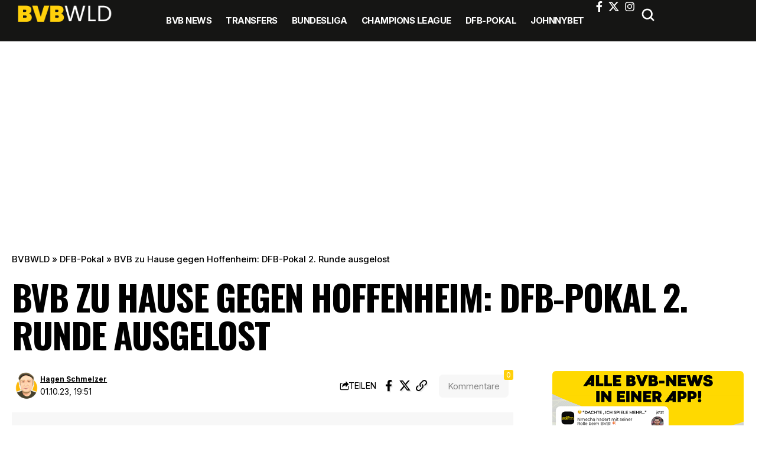

--- FILE ---
content_type: text/css
request_url: https://cdntrf.com/css/bvbwld.de.css
body_size: 177
content:
/* published: 12/11/2025, 10:49:55 AM version: stupefaction-wunderkind*/

 @media only screen and (min-width:0px) and (max-width:766px){.Billboard,.Billboard_1,.Billboard_2,.Content_1,.Content_2,.Footer_1,.Rectangle_1,.Rectangle_2,.Rectangle_3{display:none}}@media only screen and (min-width:767px) and (max-width:849px){.Billboard,.Footer_1{min-height:120px;max-width:728px;display:block!important;margin-left:auto;margin-right:auto;margin-bottom:20px}}@media only screen and (min-width:850px) and (max-width:970px){.Billboard,.Footer_1{min-height:280px;max-width:800px;display:block!important;margin-left:auto;margin-right:auto;margin-bottom:20px}}@media only screen and (min-width:971px){.Billboard,.Footer_1{min-height:280px;max-width:970px;display:block!important;margin-left:auto;margin-right:auto;margin-bottom:20px}}@media only screen and (min-width:767px){.Billboard_1,.Billboard_2,.Content_1,.Content_2{min-height:120px;max-width:728px;display:block!important;margin-left:auto;margin-right:auto;margin-bottom:20px}.Content_1,.Content_2{min-height:310px;max-width:336px}}@media only screen and (min-width:767px) and (max-width:991px){.Rectangle_1,.Rectangle_2,.Rectangle_3{min-height:280px;display:block!important;margin-left:auto;margin-right:auto;margin-bottom:20px}}@media only screen and (min-width:992px){.Rectangle_1,.Rectangle_2,.Rectangle_3{min-height:310px;max-width:336px;display:block!important;margin-left:auto;margin-right:auto;margin-bottom:20px}}@media only screen and (min-width:0px) and (max-width:765px){.Mobile_Pos1{min-height:280px;max-width:320px;display:block!important;margin-left:auto;margin-right:auto;margin-bottom:20px}.Mobile_Footer_1,.Mobile_Pos2,.Mobile_Pos3,.Mobile_Pos4,.Mobile_Pos5,.Mobile_Pos6{min-height:630px;max-width:336px;display:block!important;margin-left:auto;margin-right:auto;margin-bottom:20px}.Mobile_Footer_1,.Mobile_Pos3,.Mobile_Pos4,.Mobile_Pos5,.Mobile_Pos6{min-height:310px}}@media only screen and (min-width:766px){.Mobile_Footer_1,.Mobile_Pos1,.Mobile_Pos2,.Mobile_Pos3,.Mobile_Pos4,.Mobile_Pos5,.Mobile_Pos6{display:none}}@media only screen and (min-width:0px) and (max-width:1199px){.Content_3{display:none}}@media only screen and (min-width:1200px){.Content_3{min-height:120px;max-width:728px;display:block!important;margin-left:auto;margin-right:auto;margin-bottom:20px}}

--- FILE ---
content_type: application/javascript; charset=UTF-8
request_url: https://bvbwld.disqus.com/count-data.js?2=https%3A%2F%2Fbvbwld.de%2F2023%2F10%2F01%2Fbvb-zu-hause-gegen-hoffenheim-dfb-pokal-2-runde-ausgelost%2F
body_size: 327
content:
var DISQUSWIDGETS;

if (typeof DISQUSWIDGETS != 'undefined') {
    DISQUSWIDGETS.displayCount({"text":{"and":"und","comments":{"zero":"0 Comments","multiple":"{num} Comments","one":"1 Comment"}},"counts":[{"id":"https:\/\/bvbwld.de\/2023\/10\/01\/bvb-zu-hause-gegen-hoffenheim-dfb-pokal-2-runde-ausgelost\/","comments":0}]});
}